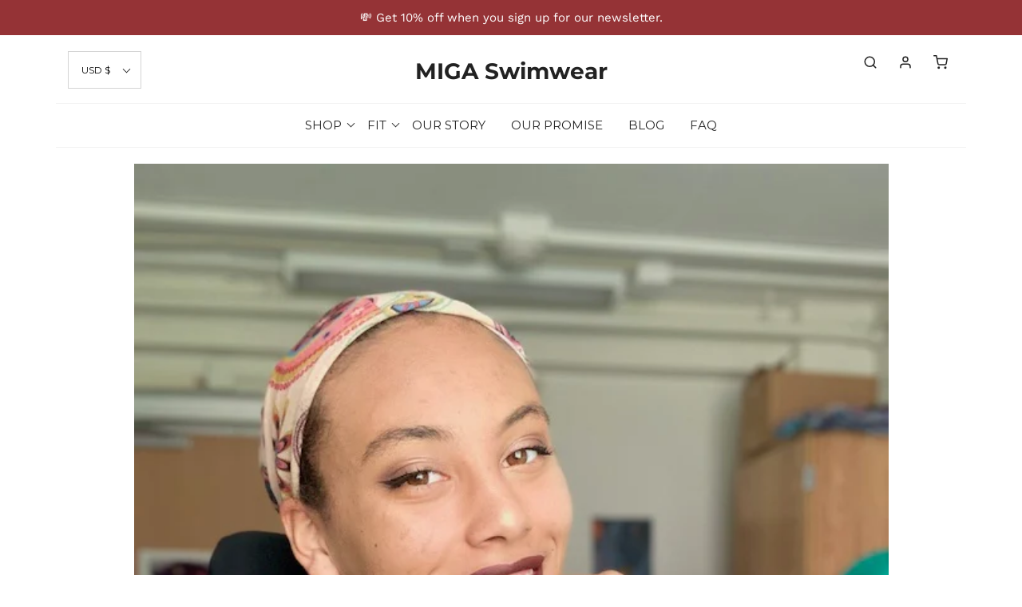

--- FILE ---
content_type: text/css
request_url: https://migaswimwear.com/cdn/shop/t/18/assets/custom.scss.css?v=165549458292498619321623108852
body_size: 55
content:
.miga-article-image{display:inline-block;text-align:left;max-height:500px}.miga-article-image img{max-height:500px;width:auto}.additional-info-header{display:flex;justify-content:space-between;padding:20px 0;border-top:1px solid #e9e9e9;margin-top:20px}.additional-info-header p{font-weight:700;text-transform:capitalize}.additional-info-header .icon-wrapper{position:relative}.additional-info-header .icon-wrapper span{display:block;position:absolute;top:30%;right:0;width:12px;height:2px;background-color:#000}.additional-info-header .icon-wrapper span:nth-of-type(2){transform:rotate(90deg);transition:all .6s ease-in-out}.additional-info-header.show-body .icon-wrapper span:nth-of-type(2){transform:rotate(0)}.additional-info-header:hover{cursor:pointer}.press-testimonials{background:#fff;text-align:center;padding:30px 20px 0;position:relative;z-index:2}.press-testimonials p{width:700px;max-width:95%;margin:0 auto}@media screen and (min-width: 501px){.press-testimonials{padding-top:50px}}.press-testimonials-logos{padding-bottom:15px}@media screen and (min-width: 501px){.press-testimonials-logos{padding-bottom:30px;transform:none}}.press-testimonials__logo div{height:60px;display:grid;align-items:center;justify-content:center;padding:0 10px}.press-testimonials__logo div img{max-width:100%;max-height:100%;margin:1rem auto;display:block;opacity:.3;transition:all .2s ease}.slick-current .press-testimonials__logo div img{opacity:1}@media screen and (min-width: 501px){.press-testimonials__logo div{height:100px;padding:0}.press-testimonials__logo div img{max-height:50px;max-width:200px}}.template-index .envy--overlay-header.miga--overlay-override.unstuck:hover .header-logo-wrapper{background:transparent;color:#fff}.template-index .envy--overlay-header.miga--overlay-override.unstuck:hover header#site-header a{color:#fff}.template-index .envy--overlay-header.miga--overlay-override.unstuck:hover .header-menu-wrapper,.template-index .envy--overlay-header.miga--overlay-override.unstuck:hover #site-header{background:transparent;color:#fff}.template-index .envy--overlay-header.miga--overlay-override.unstuck:hover #main-navigation-wrapper a{color:#fff}.template-index .envy--overlay-header.miga--overlay-override.unstuck:hover li.dropdown .dropdown-envy-toggle .global-caret{border-color:#fff}.template-index .envy--overlay-header.miga--overlay-override.unstuck:hover header#site-header #site-title a{color:#fff}.template-index .envy--overlay-header.miga--overlay-override.unstuck:hover header#site-header #site-title a:hover{color:#fff}.value-propositions-vertical .text-advert-section{display:block}.value-propositions-vertical .text-advert-section .text-advert-section__item{padding:20px 0;margin:0 auto;border-right:none;border-top:1px solid #e1e1e1}.value-propositions-vertical .text-advert-section .text-advert-section__item:not(.text-advert-section__item-inner--link){justify-content:flex-start}.value-propositions-vertical .text-advert-section .text-advert-section__item .text-advert-section__item-inner{padding:0}@media screen and (min-width: 992px){.value-propositions-horizontal{margin-top:90px}}@media screen and (max-width: 640px){.spr-summary .spr-summary-actions-newreview{position:relative}}.reveal a.grid__image>div:nth-of-type(1){position:relative;padding-top:150%}.indiv-product img{position:absolute;top:0;left:0;width:100%;height:100%;object-fit:cover}.reveal .hidden>div{height:100%}
/*# sourceMappingURL=/cdn/shop/t/18/assets/custom.scss.css.map?v=165549458292498619321623108852 */
